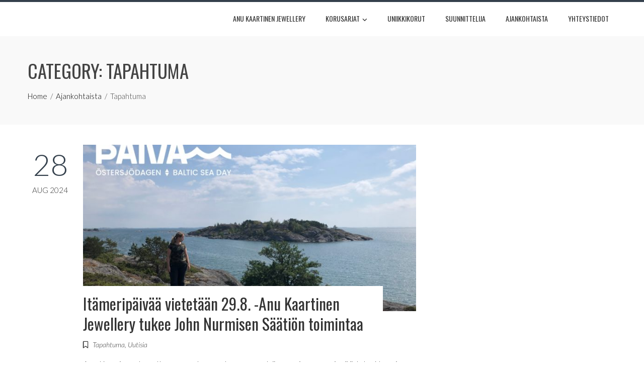

--- FILE ---
content_type: text/html; charset=UTF-8
request_url: http://anukaartinen.com/category/tapahtuma/
body_size: 10288
content:
<!DOCTYPE html>
<html lang="en-GB">

    <head>
        <meta charset="UTF-8">
        <meta name="viewport" content="width=device-width, initial-scale=1">
        <link rel="profile" href="http://gmpg.org/xfn/11">

        <title>Tapahtuma</title>
<meta name='robots' content='max-image-preview:large' />
<link rel='dns-prefetch' href='//fonts.googleapis.com' />
<link rel="alternate" type="application/rss+xml" title=" &raquo; Feed" href="http://anukaartinen.com/feed/" />
<link rel="alternate" type="application/rss+xml" title=" &raquo; Comments Feed" href="http://anukaartinen.com/comments/feed/" />
<link rel="alternate" type="application/rss+xml" title=" &raquo; Tapahtuma Category Feed" href="http://anukaartinen.com/category/tapahtuma/feed/" />
<script>
window._wpemojiSettings = {"baseUrl":"https:\/\/s.w.org\/images\/core\/emoji\/14.0.0\/72x72\/","ext":".png","svgUrl":"https:\/\/s.w.org\/images\/core\/emoji\/14.0.0\/svg\/","svgExt":".svg","source":{"concatemoji":"http:\/\/anukaartinen.com\/wp-includes\/js\/wp-emoji-release.min.js?ver=6.2.8"}};
/*! This file is auto-generated */
!function(e,a,t){var n,r,o,i=a.createElement("canvas"),p=i.getContext&&i.getContext("2d");function s(e,t){p.clearRect(0,0,i.width,i.height),p.fillText(e,0,0);e=i.toDataURL();return p.clearRect(0,0,i.width,i.height),p.fillText(t,0,0),e===i.toDataURL()}function c(e){var t=a.createElement("script");t.src=e,t.defer=t.type="text/javascript",a.getElementsByTagName("head")[0].appendChild(t)}for(o=Array("flag","emoji"),t.supports={everything:!0,everythingExceptFlag:!0},r=0;r<o.length;r++)t.supports[o[r]]=function(e){if(p&&p.fillText)switch(p.textBaseline="top",p.font="600 32px Arial",e){case"flag":return s("\ud83c\udff3\ufe0f\u200d\u26a7\ufe0f","\ud83c\udff3\ufe0f\u200b\u26a7\ufe0f")?!1:!s("\ud83c\uddfa\ud83c\uddf3","\ud83c\uddfa\u200b\ud83c\uddf3")&&!s("\ud83c\udff4\udb40\udc67\udb40\udc62\udb40\udc65\udb40\udc6e\udb40\udc67\udb40\udc7f","\ud83c\udff4\u200b\udb40\udc67\u200b\udb40\udc62\u200b\udb40\udc65\u200b\udb40\udc6e\u200b\udb40\udc67\u200b\udb40\udc7f");case"emoji":return!s("\ud83e\udef1\ud83c\udffb\u200d\ud83e\udef2\ud83c\udfff","\ud83e\udef1\ud83c\udffb\u200b\ud83e\udef2\ud83c\udfff")}return!1}(o[r]),t.supports.everything=t.supports.everything&&t.supports[o[r]],"flag"!==o[r]&&(t.supports.everythingExceptFlag=t.supports.everythingExceptFlag&&t.supports[o[r]]);t.supports.everythingExceptFlag=t.supports.everythingExceptFlag&&!t.supports.flag,t.DOMReady=!1,t.readyCallback=function(){t.DOMReady=!0},t.supports.everything||(n=function(){t.readyCallback()},a.addEventListener?(a.addEventListener("DOMContentLoaded",n,!1),e.addEventListener("load",n,!1)):(e.attachEvent("onload",n),a.attachEvent("onreadystatechange",function(){"complete"===a.readyState&&t.readyCallback()})),(e=t.source||{}).concatemoji?c(e.concatemoji):e.wpemoji&&e.twemoji&&(c(e.twemoji),c(e.wpemoji)))}(window,document,window._wpemojiSettings);
</script>
<style>
img.wp-smiley,
img.emoji {
	display: inline !important;
	border: none !important;
	box-shadow: none !important;
	height: 1em !important;
	width: 1em !important;
	margin: 0 0.07em !important;
	vertical-align: -0.1em !important;
	background: none !important;
	padding: 0 !important;
}
</style>
	<link rel='stylesheet' id='wp-block-library-css' href='http://anukaartinen.com/wp-includes/css/dist/block-library/style.min.css?ver=6.2.8' media='all' />
<style id='wp-block-library-theme-inline-css'>
.wp-block-audio figcaption{color:#555;font-size:13px;text-align:center}.is-dark-theme .wp-block-audio figcaption{color:hsla(0,0%,100%,.65)}.wp-block-audio{margin:0 0 1em}.wp-block-code{border:1px solid #ccc;border-radius:4px;font-family:Menlo,Consolas,monaco,monospace;padding:.8em 1em}.wp-block-embed figcaption{color:#555;font-size:13px;text-align:center}.is-dark-theme .wp-block-embed figcaption{color:hsla(0,0%,100%,.65)}.wp-block-embed{margin:0 0 1em}.blocks-gallery-caption{color:#555;font-size:13px;text-align:center}.is-dark-theme .blocks-gallery-caption{color:hsla(0,0%,100%,.65)}.wp-block-image figcaption{color:#555;font-size:13px;text-align:center}.is-dark-theme .wp-block-image figcaption{color:hsla(0,0%,100%,.65)}.wp-block-image{margin:0 0 1em}.wp-block-pullquote{border-bottom:4px solid;border-top:4px solid;color:currentColor;margin-bottom:1.75em}.wp-block-pullquote cite,.wp-block-pullquote footer,.wp-block-pullquote__citation{color:currentColor;font-size:.8125em;font-style:normal;text-transform:uppercase}.wp-block-quote{border-left:.25em solid;margin:0 0 1.75em;padding-left:1em}.wp-block-quote cite,.wp-block-quote footer{color:currentColor;font-size:.8125em;font-style:normal;position:relative}.wp-block-quote.has-text-align-right{border-left:none;border-right:.25em solid;padding-left:0;padding-right:1em}.wp-block-quote.has-text-align-center{border:none;padding-left:0}.wp-block-quote.is-large,.wp-block-quote.is-style-large,.wp-block-quote.is-style-plain{border:none}.wp-block-search .wp-block-search__label{font-weight:700}.wp-block-search__button{border:1px solid #ccc;padding:.375em .625em}:where(.wp-block-group.has-background){padding:1.25em 2.375em}.wp-block-separator.has-css-opacity{opacity:.4}.wp-block-separator{border:none;border-bottom:2px solid;margin-left:auto;margin-right:auto}.wp-block-separator.has-alpha-channel-opacity{opacity:1}.wp-block-separator:not(.is-style-wide):not(.is-style-dots){width:100px}.wp-block-separator.has-background:not(.is-style-dots){border-bottom:none;height:1px}.wp-block-separator.has-background:not(.is-style-wide):not(.is-style-dots){height:2px}.wp-block-table{margin:0 0 1em}.wp-block-table td,.wp-block-table th{word-break:normal}.wp-block-table figcaption{color:#555;font-size:13px;text-align:center}.is-dark-theme .wp-block-table figcaption{color:hsla(0,0%,100%,.65)}.wp-block-video figcaption{color:#555;font-size:13px;text-align:center}.is-dark-theme .wp-block-video figcaption{color:hsla(0,0%,100%,.65)}.wp-block-video{margin:0 0 1em}.wp-block-template-part.has-background{margin-bottom:0;margin-top:0;padding:1.25em 2.375em}
</style>
<style id='global-styles-inline-css'>
body{--wp--preset--color--black: #000000;--wp--preset--color--cyan-bluish-gray: #abb8c3;--wp--preset--color--white: #ffffff;--wp--preset--color--pale-pink: #f78da7;--wp--preset--color--vivid-red: #cf2e2e;--wp--preset--color--luminous-vivid-orange: #ff6900;--wp--preset--color--luminous-vivid-amber: #fcb900;--wp--preset--color--light-green-cyan: #7bdcb5;--wp--preset--color--vivid-green-cyan: #00d084;--wp--preset--color--pale-cyan-blue: #8ed1fc;--wp--preset--color--vivid-cyan-blue: #0693e3;--wp--preset--color--vivid-purple: #9b51e0;--wp--preset--gradient--vivid-cyan-blue-to-vivid-purple: linear-gradient(135deg,rgba(6,147,227,1) 0%,rgb(155,81,224) 100%);--wp--preset--gradient--light-green-cyan-to-vivid-green-cyan: linear-gradient(135deg,rgb(122,220,180) 0%,rgb(0,208,130) 100%);--wp--preset--gradient--luminous-vivid-amber-to-luminous-vivid-orange: linear-gradient(135deg,rgba(252,185,0,1) 0%,rgba(255,105,0,1) 100%);--wp--preset--gradient--luminous-vivid-orange-to-vivid-red: linear-gradient(135deg,rgba(255,105,0,1) 0%,rgb(207,46,46) 100%);--wp--preset--gradient--very-light-gray-to-cyan-bluish-gray: linear-gradient(135deg,rgb(238,238,238) 0%,rgb(169,184,195) 100%);--wp--preset--gradient--cool-to-warm-spectrum: linear-gradient(135deg,rgb(74,234,220) 0%,rgb(151,120,209) 20%,rgb(207,42,186) 40%,rgb(238,44,130) 60%,rgb(251,105,98) 80%,rgb(254,248,76) 100%);--wp--preset--gradient--blush-light-purple: linear-gradient(135deg,rgb(255,206,236) 0%,rgb(152,150,240) 100%);--wp--preset--gradient--blush-bordeaux: linear-gradient(135deg,rgb(254,205,165) 0%,rgb(254,45,45) 50%,rgb(107,0,62) 100%);--wp--preset--gradient--luminous-dusk: linear-gradient(135deg,rgb(255,203,112) 0%,rgb(199,81,192) 50%,rgb(65,88,208) 100%);--wp--preset--gradient--pale-ocean: linear-gradient(135deg,rgb(255,245,203) 0%,rgb(182,227,212) 50%,rgb(51,167,181) 100%);--wp--preset--gradient--electric-grass: linear-gradient(135deg,rgb(202,248,128) 0%,rgb(113,206,126) 100%);--wp--preset--gradient--midnight: linear-gradient(135deg,rgb(2,3,129) 0%,rgb(40,116,252) 100%);--wp--preset--duotone--dark-grayscale: url('#wp-duotone-dark-grayscale');--wp--preset--duotone--grayscale: url('#wp-duotone-grayscale');--wp--preset--duotone--purple-yellow: url('#wp-duotone-purple-yellow');--wp--preset--duotone--blue-red: url('#wp-duotone-blue-red');--wp--preset--duotone--midnight: url('#wp-duotone-midnight');--wp--preset--duotone--magenta-yellow: url('#wp-duotone-magenta-yellow');--wp--preset--duotone--purple-green: url('#wp-duotone-purple-green');--wp--preset--duotone--blue-orange: url('#wp-duotone-blue-orange');--wp--preset--font-size--small: 0.9rem;--wp--preset--font-size--medium: 1.05rem;--wp--preset--font-size--large: clamp(1.39rem, 1.39rem + ((1vw - 0.48rem) * 0.885), 1.85rem);--wp--preset--font-size--x-large: clamp(1.85rem, 1.85rem + ((1vw - 0.48rem) * 1.25), 2.5rem);--wp--preset--font-size--xx-large: clamp(2.5rem, 2.5rem + ((1vw - 0.48rem) * 1.481), 3.27rem);--wp--preset--spacing--20: 0.44rem;--wp--preset--spacing--30: 0.67rem;--wp--preset--spacing--40: 1rem;--wp--preset--spacing--50: 1.5rem;--wp--preset--spacing--60: 2.25rem;--wp--preset--spacing--70: 3.38rem;--wp--preset--spacing--80: 5.06rem;--wp--preset--shadow--natural: 6px 6px 9px rgba(0, 0, 0, 0.2);--wp--preset--shadow--deep: 12px 12px 50px rgba(0, 0, 0, 0.4);--wp--preset--shadow--sharp: 6px 6px 0px rgba(0, 0, 0, 0.2);--wp--preset--shadow--outlined: 6px 6px 0px -3px rgba(255, 255, 255, 1), 6px 6px rgba(0, 0, 0, 1);--wp--preset--shadow--crisp: 6px 6px 0px rgba(0, 0, 0, 1);}body { margin: 0;--wp--style--global--content-size: var(--total-container-width);--wp--style--global--wide-size: 1200px; }.wp-site-blocks > .alignleft { float: left; margin-right: 2em; }.wp-site-blocks > .alignright { float: right; margin-left: 2em; }.wp-site-blocks > .aligncenter { justify-content: center; margin-left: auto; margin-right: auto; }.wp-site-blocks > * { margin-block-start: 0; margin-block-end: 0; }.wp-site-blocks > * + * { margin-block-start: 24px; }body { --wp--style--block-gap: 24px; }body .is-layout-flow > *{margin-block-start: 0;margin-block-end: 0;}body .is-layout-flow > * + *{margin-block-start: 24px;margin-block-end: 0;}body .is-layout-constrained > *{margin-block-start: 0;margin-block-end: 0;}body .is-layout-constrained > * + *{margin-block-start: 24px;margin-block-end: 0;}body .is-layout-flex{gap: 24px;}body .is-layout-flow > .alignleft{float: left;margin-inline-start: 0;margin-inline-end: 2em;}body .is-layout-flow > .alignright{float: right;margin-inline-start: 2em;margin-inline-end: 0;}body .is-layout-flow > .aligncenter{margin-left: auto !important;margin-right: auto !important;}body .is-layout-constrained > .alignleft{float: left;margin-inline-start: 0;margin-inline-end: 2em;}body .is-layout-constrained > .alignright{float: right;margin-inline-start: 2em;margin-inline-end: 0;}body .is-layout-constrained > .aligncenter{margin-left: auto !important;margin-right: auto !important;}body .is-layout-constrained > :where(:not(.alignleft):not(.alignright):not(.alignfull)){max-width: var(--wp--style--global--content-size);margin-left: auto !important;margin-right: auto !important;}body .is-layout-constrained > .alignwide{max-width: var(--wp--style--global--wide-size);}body .is-layout-flex{display: flex;}body .is-layout-flex{flex-wrap: wrap;align-items: center;}body .is-layout-flex > *{margin: 0;}body{padding-top: 0px;padding-right: 0px;padding-bottom: 0px;padding-left: 0px;}.wp-element-button, .wp-block-button__link{background-color: #32373c;border-width: 0;color: #fff;font-family: inherit;font-size: inherit;line-height: inherit;padding: calc(0.667em + 2px) calc(1.333em + 2px);text-decoration: none;}.has-black-color{color: var(--wp--preset--color--black) !important;}.has-cyan-bluish-gray-color{color: var(--wp--preset--color--cyan-bluish-gray) !important;}.has-white-color{color: var(--wp--preset--color--white) !important;}.has-pale-pink-color{color: var(--wp--preset--color--pale-pink) !important;}.has-vivid-red-color{color: var(--wp--preset--color--vivid-red) !important;}.has-luminous-vivid-orange-color{color: var(--wp--preset--color--luminous-vivid-orange) !important;}.has-luminous-vivid-amber-color{color: var(--wp--preset--color--luminous-vivid-amber) !important;}.has-light-green-cyan-color{color: var(--wp--preset--color--light-green-cyan) !important;}.has-vivid-green-cyan-color{color: var(--wp--preset--color--vivid-green-cyan) !important;}.has-pale-cyan-blue-color{color: var(--wp--preset--color--pale-cyan-blue) !important;}.has-vivid-cyan-blue-color{color: var(--wp--preset--color--vivid-cyan-blue) !important;}.has-vivid-purple-color{color: var(--wp--preset--color--vivid-purple) !important;}.has-black-background-color{background-color: var(--wp--preset--color--black) !important;}.has-cyan-bluish-gray-background-color{background-color: var(--wp--preset--color--cyan-bluish-gray) !important;}.has-white-background-color{background-color: var(--wp--preset--color--white) !important;}.has-pale-pink-background-color{background-color: var(--wp--preset--color--pale-pink) !important;}.has-vivid-red-background-color{background-color: var(--wp--preset--color--vivid-red) !important;}.has-luminous-vivid-orange-background-color{background-color: var(--wp--preset--color--luminous-vivid-orange) !important;}.has-luminous-vivid-amber-background-color{background-color: var(--wp--preset--color--luminous-vivid-amber) !important;}.has-light-green-cyan-background-color{background-color: var(--wp--preset--color--light-green-cyan) !important;}.has-vivid-green-cyan-background-color{background-color: var(--wp--preset--color--vivid-green-cyan) !important;}.has-pale-cyan-blue-background-color{background-color: var(--wp--preset--color--pale-cyan-blue) !important;}.has-vivid-cyan-blue-background-color{background-color: var(--wp--preset--color--vivid-cyan-blue) !important;}.has-vivid-purple-background-color{background-color: var(--wp--preset--color--vivid-purple) !important;}.has-black-border-color{border-color: var(--wp--preset--color--black) !important;}.has-cyan-bluish-gray-border-color{border-color: var(--wp--preset--color--cyan-bluish-gray) !important;}.has-white-border-color{border-color: var(--wp--preset--color--white) !important;}.has-pale-pink-border-color{border-color: var(--wp--preset--color--pale-pink) !important;}.has-vivid-red-border-color{border-color: var(--wp--preset--color--vivid-red) !important;}.has-luminous-vivid-orange-border-color{border-color: var(--wp--preset--color--luminous-vivid-orange) !important;}.has-luminous-vivid-amber-border-color{border-color: var(--wp--preset--color--luminous-vivid-amber) !important;}.has-light-green-cyan-border-color{border-color: var(--wp--preset--color--light-green-cyan) !important;}.has-vivid-green-cyan-border-color{border-color: var(--wp--preset--color--vivid-green-cyan) !important;}.has-pale-cyan-blue-border-color{border-color: var(--wp--preset--color--pale-cyan-blue) !important;}.has-vivid-cyan-blue-border-color{border-color: var(--wp--preset--color--vivid-cyan-blue) !important;}.has-vivid-purple-border-color{border-color: var(--wp--preset--color--vivid-purple) !important;}.has-vivid-cyan-blue-to-vivid-purple-gradient-background{background: var(--wp--preset--gradient--vivid-cyan-blue-to-vivid-purple) !important;}.has-light-green-cyan-to-vivid-green-cyan-gradient-background{background: var(--wp--preset--gradient--light-green-cyan-to-vivid-green-cyan) !important;}.has-luminous-vivid-amber-to-luminous-vivid-orange-gradient-background{background: var(--wp--preset--gradient--luminous-vivid-amber-to-luminous-vivid-orange) !important;}.has-luminous-vivid-orange-to-vivid-red-gradient-background{background: var(--wp--preset--gradient--luminous-vivid-orange-to-vivid-red) !important;}.has-very-light-gray-to-cyan-bluish-gray-gradient-background{background: var(--wp--preset--gradient--very-light-gray-to-cyan-bluish-gray) !important;}.has-cool-to-warm-spectrum-gradient-background{background: var(--wp--preset--gradient--cool-to-warm-spectrum) !important;}.has-blush-light-purple-gradient-background{background: var(--wp--preset--gradient--blush-light-purple) !important;}.has-blush-bordeaux-gradient-background{background: var(--wp--preset--gradient--blush-bordeaux) !important;}.has-luminous-dusk-gradient-background{background: var(--wp--preset--gradient--luminous-dusk) !important;}.has-pale-ocean-gradient-background{background: var(--wp--preset--gradient--pale-ocean) !important;}.has-electric-grass-gradient-background{background: var(--wp--preset--gradient--electric-grass) !important;}.has-midnight-gradient-background{background: var(--wp--preset--gradient--midnight) !important;}.has-small-font-size{font-size: var(--wp--preset--font-size--small) !important;}.has-medium-font-size{font-size: var(--wp--preset--font-size--medium) !important;}.has-large-font-size{font-size: var(--wp--preset--font-size--large) !important;}.has-x-large-font-size{font-size: var(--wp--preset--font-size--x-large) !important;}.has-xx-large-font-size{font-size: var(--wp--preset--font-size--xx-large) !important;}
.wp-block-navigation a:where(:not(.wp-element-button)){color: inherit;}
.wp-block-pullquote{font-size: clamp(1.125em, 1.125rem + ((1vw - 0.48em) * 0.721), 1.5em);line-height: 1.6;}
</style>
<link rel='stylesheet' id='wc-gallery-style-css' href='http://anukaartinen.com/wp-content/plugins/wc-gallery/includes/css/style.css?ver=1.67' media='all' />
<link rel='stylesheet' id='wc-gallery-popup-style-css' href='http://anukaartinen.com/wp-content/plugins/wc-gallery/includes/css/magnific-popup.css?ver=1.1.0' media='all' />
<link rel='stylesheet' id='wc-gallery-flexslider-style-css' href='http://anukaartinen.com/wp-content/plugins/wc-gallery/includes/vendors/flexslider/flexslider.css?ver=2.6.1' media='all' />
<link rel='stylesheet' id='wc-gallery-owlcarousel-style-css' href='http://anukaartinen.com/wp-content/plugins/wc-gallery/includes/vendors/owlcarousel/assets/owl.carousel.css?ver=2.1.4' media='all' />
<link rel='stylesheet' id='wc-gallery-owlcarousel-theme-style-css' href='http://anukaartinen.com/wp-content/plugins/wc-gallery/includes/vendors/owlcarousel/assets/owl.theme.default.css?ver=2.1.4' media='all' />
<link rel='stylesheet' id='animate-css' href='http://anukaartinen.com/wp-content/themes/total/css/animate.css?ver=2.1.71' media='all' />
<link rel='stylesheet' id='fontawesome-6.4.2-css' href='http://anukaartinen.com/wp-content/themes/total/css/fontawesome-6.3.0.css?ver=2.1.71' media='all' />
<link rel='stylesheet' id='font-awesome-v4-shims-css' href='http://anukaartinen.com/wp-content/themes/total/css/v4-shims.css?ver=2.1.71' media='all' />
<link rel='stylesheet' id='owl-carousel-css' href='http://anukaartinen.com/wp-content/themes/total/css/owl.carousel.css?ver=2.1.71' media='all' />
<link rel='stylesheet' id='nivo-lightbox-css' href='http://anukaartinen.com/wp-content/themes/total/css/nivo-lightbox.css?ver=2.1.71' media='all' />
<link rel='stylesheet' id='total-style-css' href='http://anukaartinen.com/wp-content/themes/total/style.css?ver=2.1.71' media='all' />
<style id='total-style-inline-css'>
:root{--total-template-color:#34404c;--total-template-transparent-color:rgba(52,64,76,0.9);--total-sidebar-width:30%;--total-container-width:1170px;--total-fluid-container-width:80%;--total-container-padding:80px;--total-content-header-color:#000000;--total-content-text-color :#333333;--total-content-link-color :#000000;--total-content-link-hov-color :;--total-title-color :#333333;--total-tagline-color :#333333;--total-footer-bg-url:url(http://anukaartinen.com/wp-content/themes/total/images/footer-bg.jpg);--total-footer-bg-size:auto;--total-footer-bg-repeat:repeat;--total-footer-bg-position:center center;--total-footer-bg-attachment:scroll;--total-footer-bg-overlay:;--total-footer-bg-color:#222222;--total-top-footer-title-color:#EEEEEE;--total-top-footer-text-color:#EEEEEE;--total-footer-anchor-color:#EEEEEE;--total-bottom-footer-text-color:#EEEEEE;--total-bottom-footer-anchor-color:#EEEEEE;--total-service-left-bg:url(http://anukaartinen.com/wp-content/uploads/2021/09/Dione_rings_005_design_AnuKaartinen_s_770x650px.jpg);--total-counter-bg:url(http://anukaartinen.com/wp-content/uploads/2017/03/slidepohja4.png);--total-cta-bg:url(http://anukaartinen.com/wp-content/uploads/2017/03/MG_8595_3.png)}:root{--total-body-family:'Lato',serif;--total-body-weight:300;--total-h-family:'Oswald',serif;--total-h-weight:400}.ht-header{border-top:4px solid var(--total-template-color)}#ht-colophon{border-top:4px solid var(--total-template-color)}@media screen and (max-width:1170px){.ht-container,.elementor-section.elementor-section-boxed.elementor-section-stretched>.elementor-container,.elementor-template-full-width .elementor-section.elementor-section-boxed>.elementor-container,.e-con.e-parent>.e-con-inner{width:100% !important;padding-left:30px !important;padding-right:30px !important} body.ht-boxed #ht-page{width:95% !important} .ht-slide-caption{width:80% !important}}
</style>
<link rel='stylesheet' id='total-fonts-css' href='https://fonts.googleapis.com/css?family=Lato%3A100%2C100i%2C300%2C300i%2C400%2C400i%2C700%2C700i%2C900%2C900i%7COswald%3A200%2C300%2C400%2C500%2C600%2C700&#038;subset=latin%2Clatin-ext&#038;display=swap' media='all' />
<script src='http://anukaartinen.com/wp-includes/js/jquery/jquery.min.js?ver=3.6.4' id='jquery-core-js'></script>
<script src='http://anukaartinen.com/wp-includes/js/jquery/jquery-migrate.min.js?ver=3.4.0' id='jquery-migrate-js'></script>
<script src='http://anukaartinen.com/wp-includes/js/imagesloaded.min.js?ver=4.1.4' id='imagesloaded-js'></script>
<script src='http://anukaartinen.com/wp-content/themes/total/js/jquery.stellar.js?ver=2.1.71' id='jquery-stellar-js'></script>
<link rel="https://api.w.org/" href="http://anukaartinen.com/wp-json/" /><link rel="alternate" type="application/json" href="http://anukaartinen.com/wp-json/wp/v2/categories/4" /><link rel="EditURI" type="application/rsd+xml" title="RSD" href="http://anukaartinen.com/xmlrpc.php?rsd" />
<link rel="wlwmanifest" type="application/wlwmanifest+xml" href="http://anukaartinen.com/wp-includes/wlwmanifest.xml" />
<meta name="generator" content="WordPress 6.2.8" />
		<!-- Custom Logo: hide header text -->
		<style id="custom-logo-css">
			.ht-site-title, .ht-site-description {
				position: absolute;
				clip: rect(1px, 1px, 1px, 1px);
			}
		</style>
		    </head>

    <body class="archive category category-tapahtuma category-4 wp-embed-responsive group-blog ht-wide ht-sticky-header">
        <svg xmlns="http://www.w3.org/2000/svg" viewBox="0 0 0 0" width="0" height="0" focusable="false" role="none" style="visibility: hidden; position: absolute; left: -9999px; overflow: hidden;" ><defs><filter id="wp-duotone-dark-grayscale"><feColorMatrix color-interpolation-filters="sRGB" type="matrix" values=" .299 .587 .114 0 0 .299 .587 .114 0 0 .299 .587 .114 0 0 .299 .587 .114 0 0 " /><feComponentTransfer color-interpolation-filters="sRGB" ><feFuncR type="table" tableValues="0 0.49803921568627" /><feFuncG type="table" tableValues="0 0.49803921568627" /><feFuncB type="table" tableValues="0 0.49803921568627" /><feFuncA type="table" tableValues="1 1" /></feComponentTransfer><feComposite in2="SourceGraphic" operator="in" /></filter></defs></svg><svg xmlns="http://www.w3.org/2000/svg" viewBox="0 0 0 0" width="0" height="0" focusable="false" role="none" style="visibility: hidden; position: absolute; left: -9999px; overflow: hidden;" ><defs><filter id="wp-duotone-grayscale"><feColorMatrix color-interpolation-filters="sRGB" type="matrix" values=" .299 .587 .114 0 0 .299 .587 .114 0 0 .299 .587 .114 0 0 .299 .587 .114 0 0 " /><feComponentTransfer color-interpolation-filters="sRGB" ><feFuncR type="table" tableValues="0 1" /><feFuncG type="table" tableValues="0 1" /><feFuncB type="table" tableValues="0 1" /><feFuncA type="table" tableValues="1 1" /></feComponentTransfer><feComposite in2="SourceGraphic" operator="in" /></filter></defs></svg><svg xmlns="http://www.w3.org/2000/svg" viewBox="0 0 0 0" width="0" height="0" focusable="false" role="none" style="visibility: hidden; position: absolute; left: -9999px; overflow: hidden;" ><defs><filter id="wp-duotone-purple-yellow"><feColorMatrix color-interpolation-filters="sRGB" type="matrix" values=" .299 .587 .114 0 0 .299 .587 .114 0 0 .299 .587 .114 0 0 .299 .587 .114 0 0 " /><feComponentTransfer color-interpolation-filters="sRGB" ><feFuncR type="table" tableValues="0.54901960784314 0.98823529411765" /><feFuncG type="table" tableValues="0 1" /><feFuncB type="table" tableValues="0.71764705882353 0.25490196078431" /><feFuncA type="table" tableValues="1 1" /></feComponentTransfer><feComposite in2="SourceGraphic" operator="in" /></filter></defs></svg><svg xmlns="http://www.w3.org/2000/svg" viewBox="0 0 0 0" width="0" height="0" focusable="false" role="none" style="visibility: hidden; position: absolute; left: -9999px; overflow: hidden;" ><defs><filter id="wp-duotone-blue-red"><feColorMatrix color-interpolation-filters="sRGB" type="matrix" values=" .299 .587 .114 0 0 .299 .587 .114 0 0 .299 .587 .114 0 0 .299 .587 .114 0 0 " /><feComponentTransfer color-interpolation-filters="sRGB" ><feFuncR type="table" tableValues="0 1" /><feFuncG type="table" tableValues="0 0.27843137254902" /><feFuncB type="table" tableValues="0.5921568627451 0.27843137254902" /><feFuncA type="table" tableValues="1 1" /></feComponentTransfer><feComposite in2="SourceGraphic" operator="in" /></filter></defs></svg><svg xmlns="http://www.w3.org/2000/svg" viewBox="0 0 0 0" width="0" height="0" focusable="false" role="none" style="visibility: hidden; position: absolute; left: -9999px; overflow: hidden;" ><defs><filter id="wp-duotone-midnight"><feColorMatrix color-interpolation-filters="sRGB" type="matrix" values=" .299 .587 .114 0 0 .299 .587 .114 0 0 .299 .587 .114 0 0 .299 .587 .114 0 0 " /><feComponentTransfer color-interpolation-filters="sRGB" ><feFuncR type="table" tableValues="0 0" /><feFuncG type="table" tableValues="0 0.64705882352941" /><feFuncB type="table" tableValues="0 1" /><feFuncA type="table" tableValues="1 1" /></feComponentTransfer><feComposite in2="SourceGraphic" operator="in" /></filter></defs></svg><svg xmlns="http://www.w3.org/2000/svg" viewBox="0 0 0 0" width="0" height="0" focusable="false" role="none" style="visibility: hidden; position: absolute; left: -9999px; overflow: hidden;" ><defs><filter id="wp-duotone-magenta-yellow"><feColorMatrix color-interpolation-filters="sRGB" type="matrix" values=" .299 .587 .114 0 0 .299 .587 .114 0 0 .299 .587 .114 0 0 .299 .587 .114 0 0 " /><feComponentTransfer color-interpolation-filters="sRGB" ><feFuncR type="table" tableValues="0.78039215686275 1" /><feFuncG type="table" tableValues="0 0.94901960784314" /><feFuncB type="table" tableValues="0.35294117647059 0.47058823529412" /><feFuncA type="table" tableValues="1 1" /></feComponentTransfer><feComposite in2="SourceGraphic" operator="in" /></filter></defs></svg><svg xmlns="http://www.w3.org/2000/svg" viewBox="0 0 0 0" width="0" height="0" focusable="false" role="none" style="visibility: hidden; position: absolute; left: -9999px; overflow: hidden;" ><defs><filter id="wp-duotone-purple-green"><feColorMatrix color-interpolation-filters="sRGB" type="matrix" values=" .299 .587 .114 0 0 .299 .587 .114 0 0 .299 .587 .114 0 0 .299 .587 .114 0 0 " /><feComponentTransfer color-interpolation-filters="sRGB" ><feFuncR type="table" tableValues="0.65098039215686 0.40392156862745" /><feFuncG type="table" tableValues="0 1" /><feFuncB type="table" tableValues="0.44705882352941 0.4" /><feFuncA type="table" tableValues="1 1" /></feComponentTransfer><feComposite in2="SourceGraphic" operator="in" /></filter></defs></svg><svg xmlns="http://www.w3.org/2000/svg" viewBox="0 0 0 0" width="0" height="0" focusable="false" role="none" style="visibility: hidden; position: absolute; left: -9999px; overflow: hidden;" ><defs><filter id="wp-duotone-blue-orange"><feColorMatrix color-interpolation-filters="sRGB" type="matrix" values=" .299 .587 .114 0 0 .299 .587 .114 0 0 .299 .587 .114 0 0 .299 .587 .114 0 0 " /><feComponentTransfer color-interpolation-filters="sRGB" ><feFuncR type="table" tableValues="0.098039215686275 1" /><feFuncG type="table" tableValues="0 0.66274509803922" /><feFuncB type="table" tableValues="0.84705882352941 0.41960784313725" /><feFuncA type="table" tableValues="1 1" /></feComponentTransfer><feComposite in2="SourceGraphic" operator="in" /></filter></defs></svg><div id="ht-page"><a class="skip-link screen-reader-text" href="#ht-content">Skip to content</a>        <header id="ht-masthead" class="ht-site-header">
            <div class="ht-header">
                <div class="ht-container">
                    <div id="ht-site-branding">
                                            </div>

                    <nav id="ht-site-navigation" class="ht-main-navigation">
                                <a href="#" class="toggle-bar"><span></span></a>
        <div class="ht-menu ht-clearfix"><ul id="menu-menu-1" class="ht-clearfix"><li id="menu-item-25" class="menu-item menu-item-type-post_type menu-item-object-page menu-item-home menu-item-25"><a href="http://anukaartinen.com/">Anu Kaartinen Jewellery</a></li>
<li id="menu-item-38" class="menu-item menu-item-type-post_type menu-item-object-page menu-item-has-children menu-item-38"><a href="http://anukaartinen.com/korusarjat/">Korusarjat</a>
<ul class="sub-menu">
	<li id="menu-item-742" class="menu-item menu-item-type-post_type menu-item-object-page menu-item-742"><a href="http://anukaartinen.com/korusarjat/hauru/">HAURU</a></li>
	<li id="menu-item-672" class="menu-item menu-item-type-post_type menu-item-object-page menu-item-672"><a href="http://anukaartinen.com/korusarjat/diamond-queen/">DIAMOND QUEEN</a></li>
	<li id="menu-item-455" class="menu-item menu-item-type-post_type menu-item-object-page menu-item-455"><a href="http://anukaartinen.com/korusarjat/cloudy/">CLOUDY</a></li>
	<li id="menu-item-284" class="menu-item menu-item-type-post_type menu-item-object-page menu-item-284"><a href="http://anukaartinen.com/korusarjat/kaira/">KAIRA</a></li>
	<li id="menu-item-283" class="menu-item menu-item-type-post_type menu-item-object-page menu-item-283"><a href="http://anukaartinen.com/korusarjat/dione/">DIONE</a></li>
	<li id="menu-item-282" class="menu-item menu-item-type-post_type menu-item-object-page menu-item-282"><a href="http://anukaartinen.com/korusarjat/polydora/">POLYDORA</a></li>
	<li id="menu-item-281" class="menu-item menu-item-type-post_type menu-item-object-page menu-item-281"><a href="http://anukaartinen.com/korusarjat/eudora/">EUDORA</a></li>
	<li id="menu-item-280" class="menu-item menu-item-type-post_type menu-item-object-page menu-item-280"><a href="http://anukaartinen.com/korusarjat/lilja/">LILJA</a></li>
	<li id="menu-item-279" class="menu-item menu-item-type-post_type menu-item-object-page menu-item-279"><a href="http://anukaartinen.com/korusarjat/iiris/">IIRIS</a></li>
	<li id="menu-item-276" class="menu-item menu-item-type-post_type menu-item-object-page menu-item-276"><a href="http://anukaartinen.com/korusarjat/tappura-2/">TAPPURA</a></li>
</ul>
</li>
<li id="menu-item-37" class="menu-item menu-item-type-post_type menu-item-object-page menu-item-37"><a href="http://anukaartinen.com/uniikkikorut/">Uniikkikorut</a></li>
<li id="menu-item-47" class="menu-item menu-item-type-post_type menu-item-object-page menu-item-47"><a href="http://anukaartinen.com/suunnittelija/">Suunnittelija</a></li>
<li id="menu-item-41" class="menu-item menu-item-type-post_type menu-item-object-page current_page_parent menu-item-41"><a href="http://anukaartinen.com/ajankohtaista/">Ajankohtaista</a></li>
<li id="menu-item-48" class="menu-item menu-item-type-post_type menu-item-object-page menu-item-48"><a href="http://anukaartinen.com/yhteystiedot/">Yhteystiedot</a></li>
</ul></div>                    </nav>
                </div>
            </div>
        </header>
        <div id="ht-content" class="ht-site-content">        <div class="ht-main-header">
            <div class="ht-container">
                <h1 class="ht-main-title">Category: <span>Tapahtuma</span></h1><nav role="navigation" aria-label="Breadcrumbs" class="breadcrumb-trail breadcrumbs" itemprop="breadcrumb"><ul class="trail-items" itemscope itemtype="http://schema.org/BreadcrumbList"><meta name="numberOfItems" content="3" /><meta name="itemListOrder" content="Ascending" /><li itemprop="itemListElement" itemscope itemtype="http://schema.org/ListItem" class="trail-item trail-begin"><a href="http://anukaartinen.com/" rel="home" itemprop="item"><span itemprop="name">Home</span></a><meta itemprop="position" content="1" /></li><li itemprop="itemListElement" itemscope itemtype="http://schema.org/ListItem" class="trail-item"><a href="http://anukaartinen.com/ajankohtaista/" itemprop="item"><span itemprop="name">Ajankohtaista</span></a><meta itemprop="position" content="2" /></li><li itemprop="itemListElement" itemscope itemtype="http://schema.org/ListItem" class="trail-item trail-end"><span itemprop="name">Tapahtuma</span><meta itemprop="position" content="3" /></li></ul></nav>            </div>
        </div><!-- .ht-main-header -->
                <div class="ht-container ht-clearfix">
            <div id="primary" class="content-area">
                <main id="main" class="site-main" role="main">

                    
<article id="post-748" class="total-hentry ht-clearfix post-748 post type-post status-publish format-standard has-post-thumbnail hentry category-tapahtuma category-uutisia">
            <div class="entry-meta ht-post-info">
            <span class="entry-date published updated"><span class="ht-day">28</span><span class="ht-month-year">Aug 2024</span></span><span class="byline"> by <span class="author vcard"><a class="url fn n" href="http://anukaartinen.com/author/anuadmin/">Anuadmin</a></span></span>        </div><!-- .entry-meta -->
    

    <div class="ht-post-wrapper">
                        <figure class="entry-figure">
                                        <a href="http://anukaartinen.com/itameripaivaa-vietetaan-29-8-anu-kaartinen-jewellery-tukee-john-nurmisen-saation-toimintaa/"><img src="http://anukaartinen.com/wp-content/uploads/2024/08/IMG_2185-1-720x360.jpg" alt="Itämeripäivää vietetään 29.8. -Anu Kaartinen Jewellery tukee John Nurmisen Säätiön toimintaa"></a>
                </figure>
                
        <header class="entry-header">
            <h3 class="entry-title"><a href="http://anukaartinen.com/itameripaivaa-vietetaan-29-8-anu-kaartinen-jewellery-tukee-john-nurmisen-saation-toimintaa/" rel="bookmark">Itämeripäivää vietetään 29.8. -Anu Kaartinen Jewellery tukee John Nurmisen Säätiön toimintaa</a></h3>        </header><!-- .entry-header -->

        <div class="entry-categories">
            <i class="far fa-bookmark"></i><a href="http://anukaartinen.com/category/tapahtuma/" rel="category tag">Tapahtuma</a>, <a href="http://anukaartinen.com/category/uutisia/" rel="category tag">Uutisia</a>        </div>

        <div class="entry-summary">
            Anu Kaartinen Jewellery on mukana pelastamassa Itämerta ja sen perintöä John Nurmisen Säätiön yrityskummina! Rehevöityminen on Itämeren suurin ympäristöongelma. Vaikka merta rehevöittävät ravinnepäästöt on onnistuttu 1980-luvun jälkeen puolittamaan, rehevöitymisen näkyvät merkit, kuten sinilevien massaesiintymät vaivaavat Itämerta edelleen. Hauru malliston korujen tuotolla tuemme vuosittain vähintään 1000 eurolla John Nurmisen Säätiötä, joka toteuttaa tuloksellisia ja konkreettisia Itämeren suojelutoimia sekä varmistaa, että meren tarinat välittyvät myös tuleville jälkipolville. https://johnnurmisensaatio.fi/ John Nurmisen Säätiön käynnistämää ja koordinoimaa Itämeripäivää vietetään vuosittain aina elokuun viimeisenä torstaina erilaisten tapahtumien ja tempausten parissa. Teemapäivän tavoitteena on nostaa esille tärkeitä merellisiä aiheita ja innostaa tekemään konkreettisia tekoja Itämeren hyväksi. Päivä juhlistaa meren monimuotoisuutta ja mittaamatonta arvoa. Juhlinnan lisäksi tavoitteena on lisätä tietoa meren luonnosta, kulttuurista ja historiasta. https://itameripaiva.fi/        </div><!-- .entry-content -->

        <div class="entry-readmore">
            <a href="http://anukaartinen.com/itameripaivaa-vietetaan-29-8-anu-kaartinen-jewellery-tukee-john-nurmisen-saation-toimintaa/">Read More</a>
        </div>
    </div>
</article><!-- #post-## -->
<article id="post-706" class="total-hentry ht-clearfix post-706 post type-post status-publish format-standard has-post-thumbnail hentry category-kilpailu category-sormukset category-tapahtuma">
            <div class="entry-meta ht-post-info">
            <span class="entry-date published updated"><span class="ht-day">28</span><span class="ht-month-year">Sep 2023</span></span><span class="byline"> by <span class="author vcard"><a class="url fn n" href="http://anukaartinen.com/author/anuadmin/">Anuadmin</a></span></span>        </div><!-- .entry-meta -->
    

    <div class="ht-post-wrapper">
                        <figure class="entry-figure">
                                        <a href="http://anukaartinen.com/vuoden-kaunein-sormus-2023-finalisti-hauru/"><img src="http://anukaartinen.com/wp-content/uploads/2023/09/Hauru_Vuoden-Kaunein-Sormus-2023_finalisti_design_AnuKaartinen_StudioToyryla_N-720x360.jpg" alt="Vuoden kaunein sormus 2023 -finalisti: Hauru"></a>
                </figure>
                
        <header class="entry-header">
            <h3 class="entry-title"><a href="http://anukaartinen.com/vuoden-kaunein-sormus-2023-finalisti-hauru/" rel="bookmark">Vuoden kaunein sormus 2023 -finalisti: Hauru</a></h3>        </header><!-- .entry-header -->

        <div class="entry-categories">
            <i class="far fa-bookmark"></i><a href="http://anukaartinen.com/category/kilpailu/" rel="category tag">Kilpailu</a>, <a href="http://anukaartinen.com/category/sormukset/" rel="category tag">Sormukset</a>, <a href="http://anukaartinen.com/category/tapahtuma/" rel="category tag">Tapahtuma</a>        </div>

        <div class="entry-summary">
            Sormus on saanut inspiraationsa Itämerestä Hauru on kultaseppä Anu Kaartisen uusi sormusmalli ja korumallisto. Rakkohaurun kiehtovat muodot ovat antaneet innoituksen tälle näyttävälle sormukselle. Rakkolevänä ennen tunnettu hauru on Itämeren tilan herkkä puntari - sen häviäminen hätähuuto rehevöitymisen pysäyttämiseksi. Hauru sormus on syntynyt rakkaudesta saaristoon, ja muistuttaa myös sen tulevaisuudesta huolehtimisesta. Keltakultainen Hauru timanttisormus on valittu Vuoden Kaunein Sormus 2023 -kilpailun finaaliin! Kilpailun voittaja valitaan yleisöäänestyksellä. Äänestys on avoinna 28.9. alkaen lokakuun loppuun. Äänestä tästä! Hauru korumallistoon kuuluu sormuksia, kaulakoru sekä korvakorut. Korumalliston korut on valmistettu kierrätetystä kullasta. Vuoden Kaunein Sormus -kilpailun järjestävät vuosittain yhteistyössä I love me -messut, Häät-lehti ja Häät.fi. Kuva: Teemu Töyrylä        </div><!-- .entry-content -->

        <div class="entry-readmore">
            <a href="http://anukaartinen.com/vuoden-kaunein-sormus-2023-finalisti-hauru/">Read More</a>
        </div>
    </div>
</article><!-- #post-## -->
<article id="post-374" class="total-hentry ht-clearfix post-374 post type-post status-publish format-standard has-post-thumbnail hentry category-tapahtuma">
            <div class="entry-meta ht-post-info">
            <span class="entry-date published updated"><span class="ht-day">22</span><span class="ht-month-year">Jan 2020</span></span><span class="byline"> by <span class="author vcard"><a class="url fn n" href="http://anukaartinen.com/author/anuadmin/">Anuadmin</a></span></span>        </div><!-- .entry-meta -->
    

    <div class="ht-post-wrapper">
                        <figure class="entry-figure">
                                        <a href="http://anukaartinen.com/love-me-do-haamessuilla-kaapelitehtaalla-18-19-1-2/"><img src="http://anukaartinen.com/wp-content/uploads/2020/01/Anu_Lilja_kombo_Anu-Kaartinen-720x360.jpg" alt="Love Me Do -häämessuilla Kaapelitehtaalla 18.-19.1."></a>
                </figure>
                
        <header class="entry-header">
            <h3 class="entry-title"><a href="http://anukaartinen.com/love-me-do-haamessuilla-kaapelitehtaalla-18-19-1-2/" rel="bookmark">Love Me Do -häämessuilla Kaapelitehtaalla 18.-19.1.</a></h3>        </header><!-- .entry-header -->

        <div class="entry-categories">
            <i class="far fa-bookmark"></i><a href="http://anukaartinen.com/category/tapahtuma/" rel="category tag">Tapahtuma</a>        </div>

        <div class="entry-summary">
            Tervetuloa tutustumaan kihla- ja vihkisormuksiin Love Me Do Winter Fair -häämessuihin Kaapelitehtaalle 18.-19.1.2020. Au3 Kultaseppien osasto 45 löytyy Merikaapelihallista vastapäätä sisäänkäyntiä, ikkunaseinän vierestä. Love Me Do -häämessut ovat avoinna la 18.1. klo 10-17 ja sunnuntaina 19.1. klo 10-16. Tapahtuman omat nettisivut        </div><!-- .entry-content -->

        <div class="entry-readmore">
            <a href="http://anukaartinen.com/love-me-do-haamessuilla-kaapelitehtaalla-18-19-1-2/">Read More</a>
        </div>
    </div>
</article><!-- #post-## -->
<article id="post-364" class="total-hentry ht-clearfix post-364 post type-post status-publish format-standard has-post-thumbnail hentry category-sormukset category-tapahtuma">
            <div class="entry-meta ht-post-info">
            <span class="entry-date published updated"><span class="ht-day">10</span><span class="ht-month-year">Jan 2020</span></span><span class="byline"> by <span class="author vcard"><a class="url fn n" href="http://anukaartinen.com/author/anuadmin/">Anuadmin</a></span></span>        </div><!-- .entry-meta -->
    

    <div class="ht-post-wrapper">
                        <figure class="entry-figure">
                                        <a href="http://anukaartinen.com/mennaan-naimisiin-messut-jalleen-wanhassa-satamassa-11-12-1-2020/"><img src="http://anukaartinen.com/wp-content/uploads/2020/01/2E6A3919-720x360.jpg" alt="Mennään naimisiin messut jälleen Wanhassa Satamassa 11.-12.1.2020"></a>
                </figure>
                
        <header class="entry-header">
            <h3 class="entry-title"><a href="http://anukaartinen.com/mennaan-naimisiin-messut-jalleen-wanhassa-satamassa-11-12-1-2020/" rel="bookmark">Mennään naimisiin messut jälleen Wanhassa Satamassa 11.-12.1.2020</a></h3>        </header><!-- .entry-header -->

        <div class="entry-categories">
            <i class="far fa-bookmark"></i><a href="http://anukaartinen.com/category/sormukset/" rel="category tag">Sormukset</a>, <a href="http://anukaartinen.com/category/tapahtuma/" rel="category tag">Tapahtuma</a>        </div>

        <div class="entry-summary">
            Au3 Kultasepät osallistuu viikonloppuna 11.-12.1. Mennään naimisiin häämessuille Katananokan Wanhassa Satamassa. Tervetuloa osastolle 123, esillä on korkealaatuisia kihla- ja vihkisormuksia sekä huomenlahjoja. Kaikki kotimaista suunnittelua ja kultasepäntyötä! Messut ovat avoinna la 11.1. klo 10-17 ja la 12.1. klo 11-16. Mennään naimisiin messujen infosivu        </div><!-- .entry-content -->

        <div class="entry-readmore">
            <a href="http://anukaartinen.com/mennaan-naimisiin-messut-jalleen-wanhassa-satamassa-11-12-1-2020/">Read More</a>
        </div>
    </div>
</article><!-- #post-## -->
<article id="post-351" class="total-hentry ht-clearfix post-351 post type-post status-publish format-standard has-post-thumbnail hentry category-tapahtuma">
            <div class="entry-meta ht-post-info">
            <span class="entry-date published updated"><span class="ht-day">10</span><span class="ht-month-year">Jan 2019</span></span><span class="byline"> by <span class="author vcard"><a class="url fn n" href="http://anukaartinen.com/author/anuadmin/">Anuadmin</a></span></span>        </div><!-- .entry-meta -->
    

    <div class="ht-post-wrapper">
                        <figure class="entry-figure">
                                        <a href="http://anukaartinen.com/mennaan-naimisiin-haamessut-12-13-1-wanhassa-satamassa/"><img src="http://anukaartinen.com/wp-content/uploads/2017/03/MG_7137_p-720x360.png" alt="Mennään Naimisiin -häämessut 12.-13.1. Wanhassa Satamassa"></a>
                </figure>
                
        <header class="entry-header">
            <h3 class="entry-title"><a href="http://anukaartinen.com/mennaan-naimisiin-haamessut-12-13-1-wanhassa-satamassa/" rel="bookmark">Mennään Naimisiin -häämessut 12.-13.1. Wanhassa Satamassa</a></h3>        </header><!-- .entry-header -->

        <div class="entry-categories">
            <i class="far fa-bookmark"></i><a href="http://anukaartinen.com/category/tapahtuma/" rel="category tag">Tapahtuma</a>        </div>

        <div class="entry-summary">
            Tervetuloa Au3 Kultaseppien messuosastolle Mennään Naimisiin -häämessuille Wanhaan Satamaan viikonloppuna 12.-13.1. Löydät meidät osastolta 123. Messut ovat avoinna lauantaina 12.1. klo 10-17 ja sunnuntaina 13.1. klo 11-16. Esillä paljon kihla- ja vihkisormusmalleja, sekä huomenlahjoja! Häämessujen omat sivut: www.haamessut.fi        </div><!-- .entry-content -->

        <div class="entry-readmore">
            <a href="http://anukaartinen.com/mennaan-naimisiin-haamessut-12-13-1-wanhassa-satamassa/">Read More</a>
        </div>
    </div>
</article><!-- #post-## -->
<article id="post-246" class="total-hentry ht-clearfix post-246 post type-post status-publish format-standard has-post-thumbnail hentry category-tapahtuma">
            <div class="entry-meta ht-post-info">
            <span class="entry-date published updated"><span class="ht-day">20</span><span class="ht-month-year">Oct 2017</span></span><span class="byline"> by <span class="author vcard"><a class="url fn n" href="http://anukaartinen.com/author/anuadmin/">Anuadmin</a></span></span>        </div><!-- .entry-meta -->
    

    <div class="ht-post-wrapper">
                        <figure class="entry-figure">
                                        <a href="http://anukaartinen.com/mukana-love-me-do-haamessuilla/"><img src="http://anukaartinen.com/wp-content/uploads/2017/10/20171007_095826_käsitelty-720x360.jpg" alt="Mukana Love Me Do -häämessuilla"></a>
                </figure>
                
        <header class="entry-header">
            <h3 class="entry-title"><a href="http://anukaartinen.com/mukana-love-me-do-haamessuilla/" rel="bookmark">Mukana Love Me Do -häämessuilla</a></h3>        </header><!-- .entry-header -->

        <div class="entry-categories">
            <i class="far fa-bookmark"></i><a href="http://anukaartinen.com/category/tapahtuma/" rel="category tag">Tapahtuma</a>        </div>

        <div class="entry-summary">
            Au3 Kultaseppien mukana “Love Me Do” -häämessuilla Kaapelitehtaalla lauantaina 7.10. klo 10-18! Osasto nro20 on aivan sisäänkäynnin vieressä. Esittelemme sormusmalleja, uniikkeja koruja ja huomenlahjoiksi sopivia koruja. Love Me Do-messut facebookissa Love Me Do -sivut        </div><!-- .entry-content -->

        <div class="entry-readmore">
            <a href="http://anukaartinen.com/mukana-love-me-do-haamessuilla/">Read More</a>
        </div>
    </div>
</article><!-- #post-## -->
                </main><!-- #main -->
            </div><!-- #primary -->

            
        </div>

        </div><!-- #content --><footer id="ht-colophon" class="ht-site-footer">            <div id="ht-main-footer">
                <div class="ht-container">
                    <div class="ht-main-footer col-4-1-1-1-1">
                                                        <div class="ht-footer ht-footer1">
                                    <aside id="text-3" class="widget widget_text"><h5 class="widget-title">Anu Kaartinen Jewellery</h5>			<div class="textwidget"><p>+358 50 3487152<br />
anu@anukaartinen.com</p>
</div>
		</aside>                                </div>
                                                                <div class="ht-footer ht-footer2">
                                    <aside id="text-5" class="widget widget_text"><h5 class="widget-title">Somekanavat</h5>			<div class="textwidget"><p><a href="https://www.facebook.com/anukaartinenjewellery" target="_blank" rel="noopener">Facebook @anukaartinenjewellery</a><br />
<a href="https://www.instagram.com/anukaartinenjewellery/" target="_blank" rel="noopener">Instagram @anukaartinenjewellery</a></p>
</div>
		</aside>                                </div>
                                                                <div class="ht-footer ht-footer3">
                                    <aside id="text-4" class="widget widget_text"><h5 class="widget-title">Au3 Kultasepät</h5>			<div class="textwidget"><p>Unioninkatu 27, Helsinki<br />
<a href="https://au3goldsmiths.com">www.au3goldsmiths.com</a></p>
</div>
		</aside>                                </div>
                                                    </div>
                </div>
            </div>
                    <div id="ht-bottom-footer">
            <div class="ht-container">
                <div class="ht-site-info ht-bottom-footer">
                    <a href="https://hashthemes.com/wordpress-theme/total/" target="_blank">WordPress Theme - Total</a> by HashThemes                </div><!-- #site-info -->
            </div>
        </div>
        </footer><!-- #colophon --></div><!-- #page -->            <div id="ht-back-top" class="ht-hide"><i class="fas fa-angle-up"></i></div>
            <script src='http://anukaartinen.com/wp-content/themes/total/js/jquery.nav.js?ver=2.1.71' id='jquery-nav-js'></script>
<script src='http://anukaartinen.com/wp-content/themes/total/js/owl.carousel.js?ver=2.1.71' id='owl-carousel-js'></script>
<script src='http://anukaartinen.com/wp-content/themes/total/js/isotope.pkgd.js?ver=2.1.71' id='isotope-pkgd-js'></script>
<script src='http://anukaartinen.com/wp-content/themes/total/js/nivo-lightbox.js?ver=2.1.71' id='nivo-lightbox-js'></script>
<script src='http://anukaartinen.com/wp-content/themes/total/js/superfish.js?ver=2.1.71' id='superfish-js'></script>
<script src='http://anukaartinen.com/wp-content/themes/total/js/odometer.js?ver=2.1.71' id='odometer-js'></script>
<script src='http://anukaartinen.com/wp-content/themes/total/js/waypoint.js?ver=2.1.71' id='waypoint-js'></script>
<script src='http://anukaartinen.com/wp-content/themes/total/js/headroom.js?ver=2.1.71' id='headroom-js'></script>
<script id='total-custom-js-extra'>
var total_localize = {"template_path":"http:\/\/anukaartinen.com\/wp-content\/themes\/total","is_rtl":"false"};
</script>
<script src='http://anukaartinen.com/wp-content/themes/total/js/total-custom.js?ver=2.1.71' id='total-custom-js'></script>
</body></html>